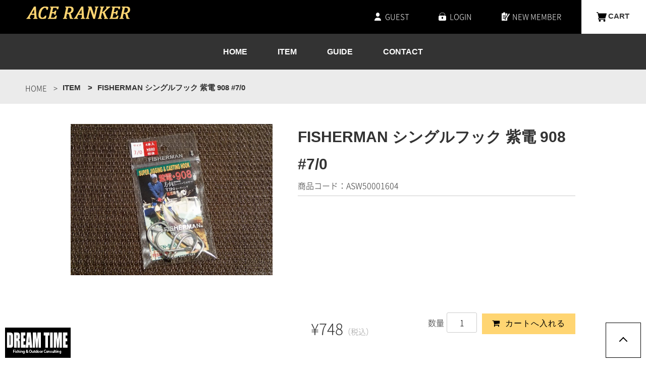

--- FILE ---
content_type: text/html; charset=UTF-8
request_url: https://ace-ranker.jp/item/1074
body_size: 37220
content:
<!DOCTYPE html>
<html lang="ja">
<head>
	<meta charset="UTF-8" />
	<meta name="viewport" content="width=device-width, user-scalable=no">
	<meta name="format-detection" content="telephone=no"/>
	<meta name='robots' content='index, follow, max-image-preview:large, max-snippet:-1, max-video-preview:-1' />
	<style>img:is([sizes="auto" i], [sizes^="auto," i]) { contain-intrinsic-size: 3000px 1500px }</style>
	
	<!-- This site is optimized with the Yoast SEO plugin v24.3 - https://yoast.com/wordpress/plugins/seo/ -->
	<title>FISHERMAN シングルフック 紫電 908 #7/0 | エースランカー｜フィッシング＆アウトドア　プロショップ｜ACE RANKER</title>
	<meta name="description" content="ソルトウォーター、フレッシュウォーター、アウトドアのタックル、ツール、ウェア、バッグ、ジュエリーを実用性、ファッション性重視したアイテムを厳選してご提供致します。是非ショップをご覧下さい。" />
	<link rel="canonical" href="https://ace-ranker.jp/item/1074" />
	<meta property="og:locale" content="ja_JP" />
	<meta property="og:type" content="article" />
	<meta property="og:title" content="FISHERMAN シングルフック 紫電 908 #7/0 | エースランカー｜フィッシング＆アウトドア　プロショップ｜ACE RANKER" />
	<meta property="og:description" content="ソルトウォーター、フレッシュウォーター、アウトドアのタックル、ツール、ウェア、バッグ、ジュエリーを実用性、ファッション性重視したアイテムを厳選してご提供致します。是非ショップをご覧下さい。" />
	<meta property="og:url" content="https://ace-ranker.jp/item/1074" />
	<meta property="og:site_name" content="エースランカー｜フィッシング＆アウトドア　プロショップ｜ACE RANKER" />
	<meta property="article:published_time" content="2020-11-17T07:42:31+00:00" />
	<meta property="article:modified_time" content="2020-12-05T08:35:23+00:00" />
	<meta name="author" content="編集者" />
	<meta name="twitter:card" content="summary_large_image" />
	<meta name="twitter:label1" content="執筆者" />
	<meta name="twitter:data1" content="編集者" />
	<script type="application/ld+json" class="yoast-schema-graph">{"@context":"https://schema.org","@graph":[{"@type":"WebPage","@id":"https://ace-ranker.jp/item/1074","url":"https://ace-ranker.jp/item/1074","name":"FISHERMAN シングルフック 紫電 908 #7/0 | エースランカー｜フィッシング＆アウトドア　プロショップ｜ACE RANKER","isPartOf":{"@id":"https://ace-ranker.jp/#website"},"datePublished":"2020-11-17T07:42:31+00:00","dateModified":"2020-12-05T08:35:23+00:00","author":{"@id":"https://ace-ranker.jp/#/schema/person/87deefb9b51d30fc26378755e33d98ab"},"description":"ソルトウォーター、フレッシュウォーター、アウトドアのタックル、ツール、ウェア、バッグ、ジュエリーを実用性、ファッション性重視したアイテムを厳選してご提供致します。是非ショップをご覧下さい。","breadcrumb":{"@id":"https://ace-ranker.jp/item/1074#breadcrumb"},"inLanguage":"ja","potentialAction":[{"@type":"ReadAction","target":["https://ace-ranker.jp/item/1074"]}]},{"@type":"BreadcrumbList","@id":"https://ace-ranker.jp/item/1074#breadcrumb","itemListElement":[{"@type":"ListItem","position":1,"name":"Home","item":"https://ace-ranker.jp/"},{"@type":"ListItem","position":2,"name":"FISHERMAN シングルフック 紫電 908 #7/0"}]},{"@type":"WebSite","@id":"https://ace-ranker.jp/#website","url":"https://ace-ranker.jp/","name":"エースランカー｜フィッシング＆アウトドア　プロショップ｜ACE RANKER","description":"","potentialAction":[{"@type":"SearchAction","target":{"@type":"EntryPoint","urlTemplate":"https://ace-ranker.jp/?s={search_term_string}"},"query-input":{"@type":"PropertyValueSpecification","valueRequired":true,"valueName":"search_term_string"}}],"inLanguage":"ja"},{"@type":"Person","@id":"https://ace-ranker.jp/#/schema/person/87deefb9b51d30fc26378755e33d98ab","name":"編集者"}]}</script>
	<!-- / Yoast SEO plugin. -->


<link rel='dns-prefetch' href='//ajax.googleapis.com' />
<link rel='dns-prefetch' href='//yubinbango.github.io' />
<script type="text/javascript">
/* <![CDATA[ */
window._wpemojiSettings = {"baseUrl":"https:\/\/s.w.org\/images\/core\/emoji\/15.0.3\/72x72\/","ext":".png","svgUrl":"https:\/\/s.w.org\/images\/core\/emoji\/15.0.3\/svg\/","svgExt":".svg","source":{"concatemoji":"https:\/\/ace-ranker.jp\/cms\/wp-includes\/js\/wp-emoji-release.min.js"}};
/*! This file is auto-generated */
!function(i,n){var o,s,e;function c(e){try{var t={supportTests:e,timestamp:(new Date).valueOf()};sessionStorage.setItem(o,JSON.stringify(t))}catch(e){}}function p(e,t,n){e.clearRect(0,0,e.canvas.width,e.canvas.height),e.fillText(t,0,0);var t=new Uint32Array(e.getImageData(0,0,e.canvas.width,e.canvas.height).data),r=(e.clearRect(0,0,e.canvas.width,e.canvas.height),e.fillText(n,0,0),new Uint32Array(e.getImageData(0,0,e.canvas.width,e.canvas.height).data));return t.every(function(e,t){return e===r[t]})}function u(e,t,n){switch(t){case"flag":return n(e,"\ud83c\udff3\ufe0f\u200d\u26a7\ufe0f","\ud83c\udff3\ufe0f\u200b\u26a7\ufe0f")?!1:!n(e,"\ud83c\uddfa\ud83c\uddf3","\ud83c\uddfa\u200b\ud83c\uddf3")&&!n(e,"\ud83c\udff4\udb40\udc67\udb40\udc62\udb40\udc65\udb40\udc6e\udb40\udc67\udb40\udc7f","\ud83c\udff4\u200b\udb40\udc67\u200b\udb40\udc62\u200b\udb40\udc65\u200b\udb40\udc6e\u200b\udb40\udc67\u200b\udb40\udc7f");case"emoji":return!n(e,"\ud83d\udc26\u200d\u2b1b","\ud83d\udc26\u200b\u2b1b")}return!1}function f(e,t,n){var r="undefined"!=typeof WorkerGlobalScope&&self instanceof WorkerGlobalScope?new OffscreenCanvas(300,150):i.createElement("canvas"),a=r.getContext("2d",{willReadFrequently:!0}),o=(a.textBaseline="top",a.font="600 32px Arial",{});return e.forEach(function(e){o[e]=t(a,e,n)}),o}function t(e){var t=i.createElement("script");t.src=e,t.defer=!0,i.head.appendChild(t)}"undefined"!=typeof Promise&&(o="wpEmojiSettingsSupports",s=["flag","emoji"],n.supports={everything:!0,everythingExceptFlag:!0},e=new Promise(function(e){i.addEventListener("DOMContentLoaded",e,{once:!0})}),new Promise(function(t){var n=function(){try{var e=JSON.parse(sessionStorage.getItem(o));if("object"==typeof e&&"number"==typeof e.timestamp&&(new Date).valueOf()<e.timestamp+604800&&"object"==typeof e.supportTests)return e.supportTests}catch(e){}return null}();if(!n){if("undefined"!=typeof Worker&&"undefined"!=typeof OffscreenCanvas&&"undefined"!=typeof URL&&URL.createObjectURL&&"undefined"!=typeof Blob)try{var e="postMessage("+f.toString()+"("+[JSON.stringify(s),u.toString(),p.toString()].join(",")+"));",r=new Blob([e],{type:"text/javascript"}),a=new Worker(URL.createObjectURL(r),{name:"wpTestEmojiSupports"});return void(a.onmessage=function(e){c(n=e.data),a.terminate(),t(n)})}catch(e){}c(n=f(s,u,p))}t(n)}).then(function(e){for(var t in e)n.supports[t]=e[t],n.supports.everything=n.supports.everything&&n.supports[t],"flag"!==t&&(n.supports.everythingExceptFlag=n.supports.everythingExceptFlag&&n.supports[t]);n.supports.everythingExceptFlag=n.supports.everythingExceptFlag&&!n.supports.flag,n.DOMReady=!1,n.readyCallback=function(){n.DOMReady=!0}}).then(function(){return e}).then(function(){var e;n.supports.everything||(n.readyCallback(),(e=n.source||{}).concatemoji?t(e.concatemoji):e.wpemoji&&e.twemoji&&(t(e.twemoji),t(e.wpemoji)))}))}((window,document),window._wpemojiSettings);
/* ]]> */
</script>
<style id='wp-emoji-styles-inline-css' type='text/css'>

	img.wp-smiley, img.emoji {
		display: inline !important;
		border: none !important;
		box-shadow: none !important;
		height: 1em !important;
		width: 1em !important;
		margin: 0 0.07em !important;
		vertical-align: -0.1em !important;
		background: none !important;
		padding: 0 !important;
	}
</style>
<link rel='stylesheet' id='wp-block-library-css' href='https://ace-ranker.jp/cms/wp-includes/css/dist/block-library/style.min.css' type='text/css' media='all' />
<style id='classic-theme-styles-inline-css' type='text/css'>
/*! This file is auto-generated */
.wp-block-button__link{color:#fff;background-color:#32373c;border-radius:9999px;box-shadow:none;text-decoration:none;padding:calc(.667em + 2px) calc(1.333em + 2px);font-size:1.125em}.wp-block-file__button{background:#32373c;color:#fff;text-decoration:none}
</style>
<style id='global-styles-inline-css' type='text/css'>
:root{--wp--preset--aspect-ratio--square: 1;--wp--preset--aspect-ratio--4-3: 4/3;--wp--preset--aspect-ratio--3-4: 3/4;--wp--preset--aspect-ratio--3-2: 3/2;--wp--preset--aspect-ratio--2-3: 2/3;--wp--preset--aspect-ratio--16-9: 16/9;--wp--preset--aspect-ratio--9-16: 9/16;--wp--preset--color--black: #000000;--wp--preset--color--cyan-bluish-gray: #abb8c3;--wp--preset--color--white: #ffffff;--wp--preset--color--pale-pink: #f78da7;--wp--preset--color--vivid-red: #cf2e2e;--wp--preset--color--luminous-vivid-orange: #ff6900;--wp--preset--color--luminous-vivid-amber: #fcb900;--wp--preset--color--light-green-cyan: #7bdcb5;--wp--preset--color--vivid-green-cyan: #00d084;--wp--preset--color--pale-cyan-blue: #8ed1fc;--wp--preset--color--vivid-cyan-blue: #0693e3;--wp--preset--color--vivid-purple: #9b51e0;--wp--preset--gradient--vivid-cyan-blue-to-vivid-purple: linear-gradient(135deg,rgba(6,147,227,1) 0%,rgb(155,81,224) 100%);--wp--preset--gradient--light-green-cyan-to-vivid-green-cyan: linear-gradient(135deg,rgb(122,220,180) 0%,rgb(0,208,130) 100%);--wp--preset--gradient--luminous-vivid-amber-to-luminous-vivid-orange: linear-gradient(135deg,rgba(252,185,0,1) 0%,rgba(255,105,0,1) 100%);--wp--preset--gradient--luminous-vivid-orange-to-vivid-red: linear-gradient(135deg,rgba(255,105,0,1) 0%,rgb(207,46,46) 100%);--wp--preset--gradient--very-light-gray-to-cyan-bluish-gray: linear-gradient(135deg,rgb(238,238,238) 0%,rgb(169,184,195) 100%);--wp--preset--gradient--cool-to-warm-spectrum: linear-gradient(135deg,rgb(74,234,220) 0%,rgb(151,120,209) 20%,rgb(207,42,186) 40%,rgb(238,44,130) 60%,rgb(251,105,98) 80%,rgb(254,248,76) 100%);--wp--preset--gradient--blush-light-purple: linear-gradient(135deg,rgb(255,206,236) 0%,rgb(152,150,240) 100%);--wp--preset--gradient--blush-bordeaux: linear-gradient(135deg,rgb(254,205,165) 0%,rgb(254,45,45) 50%,rgb(107,0,62) 100%);--wp--preset--gradient--luminous-dusk: linear-gradient(135deg,rgb(255,203,112) 0%,rgb(199,81,192) 50%,rgb(65,88,208) 100%);--wp--preset--gradient--pale-ocean: linear-gradient(135deg,rgb(255,245,203) 0%,rgb(182,227,212) 50%,rgb(51,167,181) 100%);--wp--preset--gradient--electric-grass: linear-gradient(135deg,rgb(202,248,128) 0%,rgb(113,206,126) 100%);--wp--preset--gradient--midnight: linear-gradient(135deg,rgb(2,3,129) 0%,rgb(40,116,252) 100%);--wp--preset--font-size--small: 13px;--wp--preset--font-size--medium: 20px;--wp--preset--font-size--large: 36px;--wp--preset--font-size--x-large: 42px;--wp--preset--spacing--20: 0.44rem;--wp--preset--spacing--30: 0.67rem;--wp--preset--spacing--40: 1rem;--wp--preset--spacing--50: 1.5rem;--wp--preset--spacing--60: 2.25rem;--wp--preset--spacing--70: 3.38rem;--wp--preset--spacing--80: 5.06rem;--wp--preset--shadow--natural: 6px 6px 9px rgba(0, 0, 0, 0.2);--wp--preset--shadow--deep: 12px 12px 50px rgba(0, 0, 0, 0.4);--wp--preset--shadow--sharp: 6px 6px 0px rgba(0, 0, 0, 0.2);--wp--preset--shadow--outlined: 6px 6px 0px -3px rgba(255, 255, 255, 1), 6px 6px rgba(0, 0, 0, 1);--wp--preset--shadow--crisp: 6px 6px 0px rgba(0, 0, 0, 1);}:where(.is-layout-flex){gap: 0.5em;}:where(.is-layout-grid){gap: 0.5em;}body .is-layout-flex{display: flex;}.is-layout-flex{flex-wrap: wrap;align-items: center;}.is-layout-flex > :is(*, div){margin: 0;}body .is-layout-grid{display: grid;}.is-layout-grid > :is(*, div){margin: 0;}:where(.wp-block-columns.is-layout-flex){gap: 2em;}:where(.wp-block-columns.is-layout-grid){gap: 2em;}:where(.wp-block-post-template.is-layout-flex){gap: 1.25em;}:where(.wp-block-post-template.is-layout-grid){gap: 1.25em;}.has-black-color{color: var(--wp--preset--color--black) !important;}.has-cyan-bluish-gray-color{color: var(--wp--preset--color--cyan-bluish-gray) !important;}.has-white-color{color: var(--wp--preset--color--white) !important;}.has-pale-pink-color{color: var(--wp--preset--color--pale-pink) !important;}.has-vivid-red-color{color: var(--wp--preset--color--vivid-red) !important;}.has-luminous-vivid-orange-color{color: var(--wp--preset--color--luminous-vivid-orange) !important;}.has-luminous-vivid-amber-color{color: var(--wp--preset--color--luminous-vivid-amber) !important;}.has-light-green-cyan-color{color: var(--wp--preset--color--light-green-cyan) !important;}.has-vivid-green-cyan-color{color: var(--wp--preset--color--vivid-green-cyan) !important;}.has-pale-cyan-blue-color{color: var(--wp--preset--color--pale-cyan-blue) !important;}.has-vivid-cyan-blue-color{color: var(--wp--preset--color--vivid-cyan-blue) !important;}.has-vivid-purple-color{color: var(--wp--preset--color--vivid-purple) !important;}.has-black-background-color{background-color: var(--wp--preset--color--black) !important;}.has-cyan-bluish-gray-background-color{background-color: var(--wp--preset--color--cyan-bluish-gray) !important;}.has-white-background-color{background-color: var(--wp--preset--color--white) !important;}.has-pale-pink-background-color{background-color: var(--wp--preset--color--pale-pink) !important;}.has-vivid-red-background-color{background-color: var(--wp--preset--color--vivid-red) !important;}.has-luminous-vivid-orange-background-color{background-color: var(--wp--preset--color--luminous-vivid-orange) !important;}.has-luminous-vivid-amber-background-color{background-color: var(--wp--preset--color--luminous-vivid-amber) !important;}.has-light-green-cyan-background-color{background-color: var(--wp--preset--color--light-green-cyan) !important;}.has-vivid-green-cyan-background-color{background-color: var(--wp--preset--color--vivid-green-cyan) !important;}.has-pale-cyan-blue-background-color{background-color: var(--wp--preset--color--pale-cyan-blue) !important;}.has-vivid-cyan-blue-background-color{background-color: var(--wp--preset--color--vivid-cyan-blue) !important;}.has-vivid-purple-background-color{background-color: var(--wp--preset--color--vivid-purple) !important;}.has-black-border-color{border-color: var(--wp--preset--color--black) !important;}.has-cyan-bluish-gray-border-color{border-color: var(--wp--preset--color--cyan-bluish-gray) !important;}.has-white-border-color{border-color: var(--wp--preset--color--white) !important;}.has-pale-pink-border-color{border-color: var(--wp--preset--color--pale-pink) !important;}.has-vivid-red-border-color{border-color: var(--wp--preset--color--vivid-red) !important;}.has-luminous-vivid-orange-border-color{border-color: var(--wp--preset--color--luminous-vivid-orange) !important;}.has-luminous-vivid-amber-border-color{border-color: var(--wp--preset--color--luminous-vivid-amber) !important;}.has-light-green-cyan-border-color{border-color: var(--wp--preset--color--light-green-cyan) !important;}.has-vivid-green-cyan-border-color{border-color: var(--wp--preset--color--vivid-green-cyan) !important;}.has-pale-cyan-blue-border-color{border-color: var(--wp--preset--color--pale-cyan-blue) !important;}.has-vivid-cyan-blue-border-color{border-color: var(--wp--preset--color--vivid-cyan-blue) !important;}.has-vivid-purple-border-color{border-color: var(--wp--preset--color--vivid-purple) !important;}.has-vivid-cyan-blue-to-vivid-purple-gradient-background{background: var(--wp--preset--gradient--vivid-cyan-blue-to-vivid-purple) !important;}.has-light-green-cyan-to-vivid-green-cyan-gradient-background{background: var(--wp--preset--gradient--light-green-cyan-to-vivid-green-cyan) !important;}.has-luminous-vivid-amber-to-luminous-vivid-orange-gradient-background{background: var(--wp--preset--gradient--luminous-vivid-amber-to-luminous-vivid-orange) !important;}.has-luminous-vivid-orange-to-vivid-red-gradient-background{background: var(--wp--preset--gradient--luminous-vivid-orange-to-vivid-red) !important;}.has-very-light-gray-to-cyan-bluish-gray-gradient-background{background: var(--wp--preset--gradient--very-light-gray-to-cyan-bluish-gray) !important;}.has-cool-to-warm-spectrum-gradient-background{background: var(--wp--preset--gradient--cool-to-warm-spectrum) !important;}.has-blush-light-purple-gradient-background{background: var(--wp--preset--gradient--blush-light-purple) !important;}.has-blush-bordeaux-gradient-background{background: var(--wp--preset--gradient--blush-bordeaux) !important;}.has-luminous-dusk-gradient-background{background: var(--wp--preset--gradient--luminous-dusk) !important;}.has-pale-ocean-gradient-background{background: var(--wp--preset--gradient--pale-ocean) !important;}.has-electric-grass-gradient-background{background: var(--wp--preset--gradient--electric-grass) !important;}.has-midnight-gradient-background{background: var(--wp--preset--gradient--midnight) !important;}.has-small-font-size{font-size: var(--wp--preset--font-size--small) !important;}.has-medium-font-size{font-size: var(--wp--preset--font-size--medium) !important;}.has-large-font-size{font-size: var(--wp--preset--font-size--large) !important;}.has-x-large-font-size{font-size: var(--wp--preset--font-size--x-large) !important;}
:where(.wp-block-post-template.is-layout-flex){gap: 1.25em;}:where(.wp-block-post-template.is-layout-grid){gap: 1.25em;}
:where(.wp-block-columns.is-layout-flex){gap: 2em;}:where(.wp-block-columns.is-layout-grid){gap: 2em;}
:root :where(.wp-block-pullquote){font-size: 1.5em;line-height: 1.6;}
</style>
<link rel='stylesheet' id='parent-style-css' href='https://ace-ranker.jp/cms/wp-content/themes/welcart_basic/style.css' type='text/css' media='all' />
<link rel='stylesheet' id='usces_default_css-css' href='https://ace-ranker.jp/cms/wp-content/plugins/usc-e-shop/css/usces_default.css' type='text/css' media='all' />
<link rel='stylesheet' id='parent-cart-css' href='https://ace-ranker.jp/cms/wp-content/themes/welcart_basic/usces_cart.css' type='text/css' media='all' />
<link rel='stylesheet' id='wc-basic-style-css' href='https://ace-ranker.jp/cms/wp-content/themes/ver.1/style.css' type='text/css' media='all' />
<link rel='stylesheet' id='font-awesome-css' href='https://ace-ranker.jp/cms/wp-content/themes/welcart_basic/font-awesome/font-awesome.min.css' type='text/css' media='all' />
<link rel='stylesheet' id='luminous-basic-css-css' href='https://ace-ranker.jp/cms/wp-content/themes/welcart_basic/css/luminous-basic.css' type='text/css' media='all' />
<link rel='stylesheet' id='dashicons-css' href='https://ace-ranker.jp/cms/wp-includes/css/dashicons.min.css' type='text/css' media='all' />
<link rel='stylesheet' id='theme_cart_css-css' href='https://ace-ranker.jp/cms/wp-content/themes/ver.1/usces_cart.css' type='text/css' media='all' />
<script type="text/javascript" src="//ajax.googleapis.com/ajax/libs/jquery/2.1.4/jquery.min.js" id="jquery-js"></script>
<script type="text/javascript" src="https://ace-ranker.jp/cms/wp-content/themes/welcart_basic/js/front-customized.js" id="wc-basic-js-js"></script>
<link rel="https://api.w.org/" href="https://ace-ranker.jp/wp-json/" /><link rel="alternate" title="JSON" type="application/json" href="https://ace-ranker.jp/wp-json/wp/v2/posts/1074" /><link rel="alternate" title="oEmbed (JSON)" type="application/json+oembed" href="https://ace-ranker.jp/wp-json/oembed/1.0/embed?url=https%3A%2F%2Face-ranker.jp%2Fitem%2F1074" />
<link rel="alternate" title="oEmbed (XML)" type="text/xml+oembed" href="https://ace-ranker.jp/wp-json/oembed/1.0/embed?url=https%3A%2F%2Face-ranker.jp%2Fitem%2F1074&#038;format=xml" />
<link rel="shortcut icon" href="https://ace-ranker.jp/cms/wp-content/themes/ver.1/_customize/_images/_common/favicon.ico">
<link rel="shortcut icon" href="https://ace-ranker.jp/cms/wp-content/themes/ver.1/_customize/_images/_common/favicon.png">
<link rel='stylesheet' href='https://ace-ranker.jp/cms/wp-content/themes/ver.1/_customize/_css/_common/reset.css'>
<link rel='stylesheet' href='https://ace-ranker.jp/cms/wp-content/themes/ver.1/_customize/_css/_common/common.css'>
<link rel='stylesheet' href='https://ace-ranker.jp/cms/wp-content/themes/ver.1/_customize/_css/_common/_layout.css'>
<link rel='stylesheet' href='https://ace-ranker.jp/cms/wp-content/themes/ver.1/_customize/_css/page/item.css'>
</head>

<body class="post-template-default single single-post postid-1074 single-format-standard layout-lower" id="layout-lower">


<div id="wrapper">

<header id="header">
  <div class="contents">
    <div class="body layout-flex">
    <div class="header">
									<ul class="member">
													<li>GUEST</li>
							<li><a href="https://ace-ranker.jp/usces-member?usces_page=login" class="usces_login_a">LOGIN</a></li>
							<li><a href="https://ace-ranker.jp/usces-member?usces_page=newmember">NEW MEMBER</a></li>
						                        <li><a href="https://ace-ranker.jp/usces-cart">CART<!--<span class="total-quant"></span>--></a></li>
					</ul>
				    </div>
    </div>
            <div class="logo flex">
						<div>
            <a href="https://ace-ranker.jp/">
            <img src="https://ace-ranker.jp/cms/wp-content/themes/ver.1/_customize/_images/_common/logo.png" alt="エースランカー｜フィッシング＆アウトドア　プロショップ｜ACE RANKER">
            </a></div>
            <p class="text">エースランカー｜フィッシング＆アウトドア　プロショップ｜ACE RANKER</p>
        </div>
        </div>

  
<!--current付与-->
<script>
jQuery(function($) {
  var url    = location.href;
  var target = $( '#sp-nav li' );
  
  target.each(function() {
  var href = $( 'a', this ).attr( 'href' );
  if( url == href ) $( this ).addClass( 'current' );
  });
});
</script>
      <nav id="sp-nav" class="nav">
      <ul class="dropdown">
        <li><a href="https://ace-ranker.jp/">HOME</a></li>
        <li><a href="https://ace-ranker.jp/item">ITEM</a></li>
        <li><a href="https://ace-ranker.jp/guide">GUIDE</a></li>
        <li><a href="https://ace-ranker.jp/contact">CONTACT</a></li>
        <li sp><a href="https://ace-ranker.jp/company">ABOUT US</a></li>
        <li sp><a href="https://ace-ranker.jp/law">LAW</a></li>
        <li sp><a href="https://ace-ranker.jp/privacy">PRIVACY POLICY</a></li>
      </ul>

									<ul class="sp-member">
													<li>GUEST</li>
							<li><a href="https://ace-ranker.jp/usces-member?usces_page=login" class="usces_login_a">LOGIN</a></li>
							<li><a href="https://ace-ranker.jp/usces-member?usces_page=newmember">NEW MEMBER</a></li>
						                        <li><a href="https://ace-ranker.jp/usces-cart">CART<!--<span class="total-quant"></span>--></a></li>
					</ul>
				
    </nav>
     <button class="icon-menu-trigger" sp-nav><span></span></button>
</header>

<main id="main" role="main">
   <!-- ▽ メイン コンテンツ ******************************************************************************** --> 

<nav id="breadcrumb">
  <div class="body">
    <ol itemscope itemtype="http://schema.org/BreadcrumbList">
      <li itemprop="itemListElement" itemscope itemtype="http://schema.org/ListItem">
        <a href="https://ace-ranker.jp/" itemprop="item">
          <span itemprop="name">HOME</span>
        </a>
        <meta itemprop="position" content="1" />  
      </li>
      <li itemprop="itemListElement" itemscope itemtype="http://schema.org/ListItem">
        <a href="https://ace-ranker.jp/item" itemprop="item">
          <span itemprop="name">ITEM</span>
        </a>
        <meta itemprop="position" content="2" />  
      </li>
      <li itemprop="itemListElement" itemscope itemtype="http://schema.org/ListItem">
          <span itemprop="name">FISHERMAN シングルフック 紫電 908 #7/0</span>
        <meta itemprop="position" content="3" />  
      </li>
    </ol>
  </div>
</nav>
  
<div class="layout-body">
<div class="body">

	
		<article class="post-1074 post type-post status-publish format-standard category-item category-salt_hook" id="post-1074">

			<div class="storycontent">

									
				<div id="itempage">

					<div id="img-box">

						<div class="itemimg">
							<a href="https://ace-ranker.jp/cms/wp-content/uploads/2020/11/ASW50001604-scaled.jpg" ><img width="335" height="251" src="https://ace-ranker.jp/cms/wp-content/uploads/2020/11/ASW50001604-scaled.jpg" class="attachment-335x335 size-335x335" alt="ASW50001604" decoding="async" fetchpriority="high" srcset="https://ace-ranker.jp/cms/wp-content/uploads/2020/11/ASW50001604-scaled.jpg 2560w, https://ace-ranker.jp/cms/wp-content/uploads/2020/11/ASW50001604-300x225.jpg 300w, https://ace-ranker.jp/cms/wp-content/uploads/2020/11/ASW50001604-1024x768.jpg 1024w, https://ace-ranker.jp/cms/wp-content/uploads/2020/11/ASW50001604-768x576.jpg 768w, https://ace-ranker.jp/cms/wp-content/uploads/2020/11/ASW50001604-1536x1152.jpg 1536w, https://ace-ranker.jp/cms/wp-content/uploads/2020/11/ASW50001604-2048x1536.jpg 2048w, https://ace-ranker.jp/cms/wp-content/uploads/2020/11/ASW50001604-200x150.jpg 200w" sizes="(max-width: 335px) 100vw, 335px" /></a>
						</div>

						
					</div><!-- #img-box -->

					<div class="detail-box">
						<h1 class="item-name">FISHERMAN シングルフック 紫電 908 #7/0</h1>
						<div class="itemcode">商品コード：ASW50001604</div>
												<div class="item-description">
                        
                                                                        
                        						</div>

											</div><!-- .detail-box -->

					<div class="item-info">

						
						<form action="https://ace-ranker.jp/usces-cart" method="post">

													<div class="skuform">
																<!--<div class="skuname">FISHERMAN シングルフック 紫電 908 #7/0</div>-->
								
								
								
								<div class="field field-1">
									<!--<div class="zaikostatus">在庫状態 : 在庫有り</div>-->

									
									<div class="field_price">
																			¥748<em class="tax">（税込）</em>									</div>
								</div>


                                <div class="field field-2">
																<div class="c-box">
									<span class="quantity">数量<input name="quant[1074][ASW50001604]" type="text" id="quant[1074][ASW50001604]" class="skuquantity" value="1" onKeyDown="if (event.keyCode == 13) {return false;}" /></span>
									<span class="cart-button"><input name="zaikonum[1074][ASW50001604]" type="hidden" id="zaikonum[1074][ASW50001604]" value="1" />
<input name="zaiko[1074][ASW50001604]" type="hidden" id="zaiko[1074][ASW50001604]" value="0" />
<input name="gptekiyo[1074][ASW50001604]" type="hidden" id="gptekiyo[1074][ASW50001604]" value="0" />
<input name="skuPrice[1074][ASW50001604]" type="hidden" id="skuPrice[1074][ASW50001604]" value="748" />
<input name="inCart[1074][ASW50001604]" type="submit" id="inCart[1074][ASW50001604]" class="skubutton" value="&#xf07a;&nbsp;&nbsp;カートへ入れる" onclick="return uscesCart.intoCart( '1074','ASW50001604' )" /><input name="usces_referer" type="hidden" value="/item/1074" />
</span>
								</div>
																<div class="error_message"></div>
                                </div>

							</div><!-- .skuform -->
						
													</form>
						
					</div><!-- .item-info -->

					
				</div><!-- #itemspage -->
			</div><!-- .storycontent -->

		</article>
        
	
</div>
</div><!--/layout-body -->


		<section id="contact" class="section contact">
		<!-- **************************************************************************************************** [section] --> 
        <div class="body">
		<div class="header column">
        <h2 class="title">CONTACT</h2>
        </div>
        <div class="linkbtn column">
        <a class="btn-2" href="https://ace-ranker.jp/contact">MAIL FORM</a></div>
        </div>
		<!-- **************************************************************************************************** [section] --> 
		
		</section>

<!-- △ メイン コンテンツ ******************************************************************************** --> 
</main>


<footer id="footer">
  <div class="footer">
  <div class="body">
  
<div class="actab">
<input id="tab" type="checkbox" name="tabs">
<label for="tab">SITE MAP</label>
<div class="actab-content">

    <nav class="nav">
      <ul class="item">
        <li><a href="https://ace-ranker.jp">HOME</a></li>
        <li><a href="https://ace-ranker.jp/item">ITEM</a></li>
        <li><a href="https://ace-ranker.jp/guide">GUIDE</a></li>
        <li><a href="https://ace-ranker.jp/usces-cart">CART</a></li>
        <li><a href="https://ace-ranker.jp/company">ABOUT US</a></li>
        <li><a href="https://ace-ranker.jp/contact">CONTACT</a></li>
        <li><a href="https://ace-ranker.jp/law">LAW</a></li>
        <li><a href="https://ace-ranker.jp/privacy">PRIVACY POLICY</a></li>
      </ul>
    </nav>
</div>
</div>
  
  </div>
  </div>

  <div class="logo-area column">
    <div class="logo-1"><a href="https://ace-ranker.jp"><img src="https://ace-ranker.jp/cms/wp-content/themes/ver.1/_customize/_images/_common/logo-01.png" alt=""></a></div>
    <div class="logo-2"><a href="https://dream-time.jp/" target="_blank"><img src="https://ace-ranker.jp/cms/wp-content/themes/ver.1/_customize/_images/_common/logo-02.png" alt=""></a></div>
    </div>
    <div class="link"><a href="https://ace-ranker.jp/law">特定商取引法に関する表示<br sp> および<br sp> 古物営業法の規定に基づく表示</a></div>
	<p class="copyright">COPYRIGHT © ACE RANKER. ALL RIGHT RESERVED.</p>
  <div id="pagetop"><a href="#"></a></div>
</footer>

</div><!--/wrapper-->

		<script type='text/javascript'>
		uscesL10n = {
			
			'ajaxurl': "https://ace-ranker.jp/cms/wp-admin/admin-ajax.php",
			'loaderurl': "https://ace-ranker.jp/cms/wp-content/plugins/usc-e-shop/images/loading.gif",
			'post_id': "1074",
			'cart_number': "6",
			'is_cart_row': false,
			'opt_esse': new Array(  ),
			'opt_means': new Array(  ),
			'mes_opts': new Array(  ),
			'key_opts': new Array(  ),
			'previous_url': "https://ace-ranker.jp",
			'itemRestriction': "",
			'itemOrderAcceptable': "0",
			'uscespage': "",
			'uscesid': "MDdhMzZmNmJkOTMyMjNlNTBjODFlMTVlNGZmNzgxMDhkM2I0NmMyOTBkMmE0NTk5X2FjdGluZ18wX0E%3D",
			'wc_nonce': "c9db96477b"
		}
	</script>
	<script type='text/javascript' src='https://ace-ranker.jp/cms/wp-content/plugins/usc-e-shop/js/usces_cart.js'></script>
				<script type='text/javascript'>
	(function($) {
	uscesCart = {
		intoCart : function (post_id, sku) {
			var zaikonum = $("[id='zaikonum["+post_id+"]["+sku+"]']").val();
			var zaiko = $("[id='zaiko["+post_id+"]["+sku+"]']").val();
			if( ( uscesL10n.itemOrderAcceptable != '1' && zaiko != '0' && zaiko != '1' ) || ( uscesL10n.itemOrderAcceptable != '1' && parseInt(zaikonum) == 0 ) ){
				alert('只今在庫切れです。');
				return false;
			}

			var mes = '';
			if( $("[id='quant["+post_id+"]["+sku+"]']").length ){
				var quant = $("[id='quant["+post_id+"]["+sku+"]']").val();
				if( quant == '0' || quant == '' || !(uscesCart.isNum(quant))){
					mes += "数量を正しく入力してください。\n";
				}
				var checknum = '';
				var checkmode = '';
				if( parseInt(uscesL10n.itemRestriction) <= parseInt(zaikonum) && uscesL10n.itemRestriction != '' && uscesL10n.itemRestriction != '0' && zaikonum != '' ) {
					checknum = uscesL10n.itemRestriction;
					checkmode ='rest';
				} else if( uscesL10n.itemOrderAcceptable != '1' && parseInt(uscesL10n.itemRestriction) > parseInt(zaikonum) && uscesL10n.itemRestriction != '' && uscesL10n.itemRestriction != '0' && zaikonum != '' ) {
					checknum = zaikonum;
					checkmode ='zaiko';
				} else if( uscesL10n.itemOrderAcceptable != '1' && (uscesL10n.itemRestriction == '' || uscesL10n.itemRestriction == '0') && zaikonum != '' ) {
					checknum = zaikonum;
					checkmode ='zaiko';
				} else if( uscesL10n.itemRestriction != '' && uscesL10n.itemRestriction != '0' && ( zaikonum == '' || zaikonum == '0' || parseInt(uscesL10n.itemRestriction) > parseInt(zaikonum) ) ) {
					checknum = uscesL10n.itemRestriction;
					checkmode ='rest';
				}

				if( parseInt(quant) > parseInt(checknum) && checknum != '' ){
					if(checkmode == 'rest'){
						mes += 'この商品は一度に'+checknum+'までの数量制限があります。'+"\n";
					}else{
						mes += 'この商品の在庫は残り'+checknum+'です。'+"\n";
					}
				}
			}
			for(i=0; i<uscesL10n.key_opts.length; i++){
				if( uscesL10n.opt_esse[i] == '1' ){
					var skuob = $("[id='itemOption["+post_id+"]["+sku+"]["+uscesL10n.key_opts[i]+"]']");
					var itemOption = "itemOption["+post_id+"]["+sku+"]["+uscesL10n.key_opts[i]+"]";
					var opt_obj_radio = $(":radio[name*='"+itemOption+"']");
					var opt_obj_checkbox = $(":checkbox[name*='"+itemOption+"']:checked");

					if( uscesL10n.opt_means[i] == '3' ){

						if( !opt_obj_radio.is(':checked') ){
							mes += uscesL10n.mes_opts[i]+"\n";
						}

					}else if( uscesL10n.opt_means[i] == '4' ){

						if( !opt_obj_checkbox.length ){
							mes += uscesL10n.mes_opts[i]+"\n";
						}

					}else{

						if( skuob.length ){
							if( uscesL10n.opt_means[i] == 0 && skuob.val() == '#NONE#' ){
								mes += uscesL10n.mes_opts[i]+"\n";
							}else if( uscesL10n.opt_means[i] == 1 && ( skuob.val() == '' || skuob.val() == '#NONE#' ) ){
								mes += uscesL10n.mes_opts[i]+"\n";
							}else if( uscesL10n.opt_means[i] >= 2 && skuob.val() == '' ){
								mes += uscesL10n.mes_opts[i]+"\n";
							}
						}
					}
				}
			}

						
			if( mes != '' ){
				alert( mes );
				return false;
			}else{
				return true;
			}
		},

		isNum : function (num) {
			if (num.match(/[^0-9]/g)) {
				return false;
			}
			return true;
		}
	};
	})(jQuery);
	</script>
			<!-- Welcart version : v2.11.27.2601211 -->
<!-- Type Basic : v1.8.6 -->
<script type="text/javascript" src="//yubinbango.github.io/yubinbango/yubinbango.js" id="yubinbango-js"></script>
<script type="text/javascript" src="https://ace-ranker.jp/cms/wp-content/themes/welcart_basic/js/luminous.min.js" id="luminous-js"></script>
<script type="text/javascript" src="https://ace-ranker.jp/cms/wp-content/themes/welcart_basic/js/wb-luminous.js" id="wc-basic_luminous-js"></script>
<script>
jQuery(function($) {
  $( '.mw_wp_form form' ).attr( 'class', 'h-adr' );
});
</script>

<!--jquery-->
<script type="text/javascript" src="https://ace-ranker.jp/cms/wp-content/themes/ver.1/_customize/_js/jquery/jquery.easing.1.3.js"></script>

<!--common-->
<script type="text/javascript" src="https://ace-ranker.jp/cms/wp-content/themes/ver.1/_customize/_js/common.js"></script>

<!--デバイス判定-->
<script src="https://ace-ranker.jp/cms/wp-content/themes/ver.1/_customize/_js/support/device.js"></script>
<!--ドロップダウン-->
<script src="https://ace-ranker.jp/cms/wp-content/themes/ver.1/_customize/_js/nav/dropdown.js"></script>
<script>$( '.icon-menu-trigger' ).on( 'click', function(){
  $(this).toggleClass( 'nav-active' );
  $( '#wrapper' ).toggleClass( 'nav-active' );
});</script>

<!--scroll-->
<script src="https://ace-ranker.jp/cms/wp-content/themes/ver.1/_customize/_js/scroll/hash.scroll.js"></script>

<!--TEL付与-->
<script>$(function(){
  if( $('html').is('.mobile') ){
    $('.js-tel').each(function(){
      if( $(this).attr('data-number') != undefined ) {
        var number = $(this).attr('data-number');
      } else {
        var number = $(this).text();
      }
      var wrapHTML = '<a href="tel:'+number+'">';
      if( $(this).prop('nodeName') == 'IMG' ) {
        $(this).wrap(wrapHTML);
      } else {
        $(this).wrapInner(wrapHTML);
      }
    });
  }
});</script>

<script>
$(function() {
    var topBtn = $('#pagetop');    
    topBtn.hide();
    //スクロールが100に達したらボタン表示
    $(window).scroll(function () {
        if ($(this).scrollTop() > 100) {
            topBtn.fadeIn();
        } else {
            topBtn.fadeOut();
        }
    });
    //スクロールしてトップ
    topBtn.click(function () {
        $('body,html').animate({
            scrollTop: 0
        }, 500);
        return false;
    });
});
</script>


<script type="text/javascript">
$( document ).ready(function( $ ) {
var windowWidth = $(window).width();
var windowSm = 960;
if (windowWidth >= windowSm) {
var nav    = $('#sp-nav'),
    offset = nav.offset();  
$(window).scroll(function () {
  if($(window).scrollTop() > offset.top) {
    nav.addClass('fixed');
	$('body').addClass('use-fixed'); 
  } else {
    nav.removeClass('fixed');
	$('body').removeClass('use-fixed');   
  }
}); 
}	
});
</script>



<!-- Global site tag (gtag.js) - Google Analytics -->
<script async src="https://www.googletagmanager.com/gtag/js?id=UA-161617885-1"></script>
<script>
  window.dataLayer = window.dataLayer || [];
  function gtag(){dataLayer.push(arguments);}
  gtag('js', new Date());

  gtag('config', 'UA-161617885-1');
</script>

</body>
</html>



--- FILE ---
content_type: text/css
request_url: https://ace-ranker.jp/cms/wp-content/themes/ver.1/_customize/_css/_common/common.css
body_size: 15622
content:
@charset "utf-8";

/* ---------------------- */
/* base
/* ---------------------- */

body {
  font: 16px/1.8 'NotoSansCJKjp', "游ゴシック体", "Yu Gothic", YuGothic, "ヒラギノ角ゴ Pro", "Hiragino Kaku Gothic Pro", "メイリオ", "Meiryo", sans-serif;
  color: #333;
  -webkit-text-size-adjust: 100%;
  -ms-text-size-adjust: 100%;
  -webkit-tap-highlight-color: rgba(0, 0, 0, 0);
  text-size-adjust: 100%;
}

body.use-fixed {
    padding-top: 70px !important;
}

a {
  color:#303030;
  text-decoration: none;
}
a:hover {
  text-decoration: none;
	transition: all 0.3s ease-in-out 0.0s;
	-webkit-tap-highlight-color: rgba( 0, 0, 0, 0 );
}

img {
  max-width: 100%;
  height: auto;
}

.align-left {
  text-align: left !important;
}

/* :::::::: ブレイクポイント :::::::: */

@media screen and (max-width:736px) {

body {
  font-size: 14px;
  font-family: Verdana,"游ゴシック Medium","Yu Gothic Medium","游ゴシック体",YuGothic,sans-serif;
}

}


/* ****************************************************************************************************
   * 共通 PC /スマホ表示振り分け
**************************************************************************************************** */

.pc-content {}

.sp-content {
  display: none !important;
}

/* :::::::: ブレイクポイント :::::::: */

@media screen and (max-width:736px) {

.pc-content {
  display: none !important;
}

.sp-content {
  display: block !important;
}

}


/* ****************************************************************************************************
   * div
**************************************************************************************************** */

.column + * { margin-top:20px; }

* + .column { margin-top:20px; }

/* :::::::: ブレイクポイント :::::::: */

@media screen and (min-width:737px) {

  .column + * { margin-top:40px; }

  * + .column { margin-top:40px; }

}

/* ****************************************************************************************************
   * テキスト
**************************************************************************************************** */

.color-red { color:#f00; }
.color-orange { color:#ec6941; }

.align-l { text-align:left !important; }
.align-c { text-align:center !important; }
.align-r { text-align:right !important; }


/* ****************************************************************************************************
   * 画像
**************************************************************************************************** */

.inline-left  { margin-right:4.70%; margin-bottom:0.75em; float:left; }
.inline-right { margin-left:4.70%; margin-bottom:0.75em; float:right; }

.inline-left img,
.inline-right img {
  margin-left: auto;
  margin-right: auto;
  display: block;
}

.valign-t { vertical-align:top; }
.valign-m { vertical-align:middle; }
.valign-b { vertical-align:bottom; }

.parallax {
    background-attachment: fixed !important;
}

/* ****************************************************************************************************
   * リスト
**************************************************************************************************** */
/* ::::::::::::::::::::::::::::::::::::::::::::::::::::::::::::::::::::::::::::::::::::::::::::::::::::
   * ul
/* ::::::::::::::::::::::::::::::::::::::::::::::::::::::::::::::::::::::::::::::::::::::::::::::::: */

ul.default,
ul.default li {
  margin: 0;
  padding: 0;
}

ul.default {
  margin-left: 1.25em;
}

ul.default li {
  list-style: disc;
}

ul.default li ~ li {
  margin-top: 0.5em;
}

ul.default + * { margin-top:1.5em; }

* + ul.default { margin-top:1.5em; }


/* ::::::::::::::::::::::::::::::::::::::::::::::::::::::::::::::::::::::::::::::::::::::::::::::::::::
   * ol
/* ::::::::::::::::::::::::::::::::::::::::::::::::::::::::::::::::::::::::::::::::::::::::::::::::: */

ol.default,
ol.default li {
  margin: 0;
  padding: 0;
}

ol.default {
  margin-left: 1.75em;
}

ol.default li {
  list-style: decimal;
}

ol.default li ~ li {
  margin-top: 0.5em;
}

ol.default + * { margin-top:1.5em; }

* + ol.default { margin-top:1.5em; }

/* ::::::::::::::::::::::::::::::::::::::::::::::::::::::::::::::::::::::::::::::::::::::::::::::::::::
   * dl
/* ::::::::::::::::::::::::::::::::::::::::::::::::::::::::::::::::::::::::::::::::::::::::::::::::: */

dl.default,
dl.default dt,
dl.default dd {
  margin: 0;
  padding: 0;
}

dl.default dt {
  font-weight: inherit;
}

dl.default dd {
  margin-top: 0.5em;
  margin-left: 2.25em;
  display: list-item;
  list-style: disc;
}

dl.default + * { margin-top:1.5em; }

* + dl.default { margin-top:1.5em; }


/* ****************************************************************************************************
   * table
**************************************************************************************************** */

table { font-size:inherit; empty-cells:show; }

table.default + * { margin-top:0.75em; }

* + table.default { margin-top:0.75em; }

table.default { 
  border-collapse:collapse;
  font-size: 15px;
  width: 100%;
}

table.default th {
	font-weight: normal;
}

table.default > thead > tr > th,
table.default > tbody > tr > th,
table.default > tbody > tr > td {
  padding: 10px 20px;
}

table.default > thead > tr > th {
  border: 1px solid #999999;
  background: #eeeeee;
  text-align: center;
}

table.default > tbody > tr > th {
  text-align: center;
}

table.default > tbody > tr > td {
  border: 1px solid #999999;
  background: #fff;
  padding: 10px 20px;
}

table.default > thead > tr > th[scope="col"] {
  text-align: center;
  font-weight: bold;
  color:#000;
  background: #eeeeee;
  border: 1px solid #999999;
}

table.default > tbody > tr > th[scope="row"] {
  text-align: center;
  font-weight: bold;
  background: #ebebeb;
  color:#000;
  border: 1px solid #999999;
}

/* :::::::: ブレイクポイント :::::::: */

@media screen and (max-width:736px) {

table.default > tbody > tr > th,
table.default > tbody > tr > td {
  padding:15px;
}

}

/* :::::::::::::::::::::::::::::::::::::::::::::::::::::::::::::::::::::::::::::::::::::::::::::::::
   * レスポンシブ テーブル
/* :::::::::::::::::::::::::::::::::::::::::::::::::::::::::::::::::::::::::::::::::::::::::::::: */

/* :::::::: ブレイクポイント（スマホ表示時） :::::::: */

@media screen and (max-width:736px) {

  table.flex-table {
    display: block;
  }

  table.flex-table > thead {
    display: none;
  }

  table.flex-table > tbody {
    display: block;
  }

  table.flex-table > tbody > tr {
    display: block;
    background: transparent !important;
  }

  table.flex-table > tbody > tr ~ tr {
    padding-top: 1em;
    border-top: none;
  }

  table.flex-table > tbody > tr > th {
    padding: 0.25em 0.5em;
  }

  table.flex-table > tbody > tr > th[scope="col"] {
    display: none;
  }

  table.flex-table > tbody > tr > th[scope="row"] {
    width: 100%;
    text-align: left;
    display: block;
  }

  table.flex-table > tbody > tr > td {
    padding: 0.5em 0;
    text-align: left;
    display: block;
    border: none;
  }

  table.flex-table > thead ~ tbody > tr > td::before {
    content: attr(data-th);
    margin-bottom: 0.5em;
    padding: 0.25em 0.5em;
    border: solid 1px #d2bbc3;
    background: #fff6fb;
    display: block;
  }

  table.flex-table > tbody > tr > td ~ td::before {
    margin-top: 1em;
  }

  table.flex-table > tbody > tr > td:empty {
    height: 1em;
  }

  table.flex-table caption {
    display: block;
  }

}

/* * ブレイクポイント ･････････････････ */

@media screen and (max-width:736px) {

table.default:not(.no-responsive),
table.default:not(.no-responsive) tbody,
table.default:not(.no-responsive) tr,
table.default:not(.no-responsive) tr > * {
  width: 100%;
  display: block;
}


table.default:not(.no-responsive) tr ~ tr {
  margin-top: 20px;
}

table.default:not(.no-responsive) tr > th {
  margin-bottom: 5px;
  padding: 5px 10px 2px;
}

table.default:not(.no-responsive) tr > td {
/*  border: none;*/
}

table.default:not(.no-responsive) caption {
  display: block;
  font-weight: bold;
  text-align: left;
  margin-bottom: 0.5em;
}

}

/* ****************************************************************************************************
   * layout
**************************************************************************************************** */

[class*="layout-flex"] {
  display: flex;
  flex-wrap: wrap;
  justify-content: space-between;
  align-content: space-between;
  align-items: stretch;
}

.layout-flex-2 > * {
  width: 48%;
}

.layout-flex-2 > *:nth-child(n+3) {
  margin-top: 40px;
}

.layout-flex-3 > * {
  width: 30%;
  padding: 0.5em 1%;
}

.layout-flex-4 > * {
  width: 23%;
}

.layout-flex-4 > *:nth-child(n+5) {
  margin-top: 30px;
}

@media (max-width:736px) {
  .layout-flex-2 > * {
    width: 100%;
  }
  .layout-flex-2 > *~* {
    margin-top: 40px;
  }
  .layout-flex-3 > * {
    width: 50%;
  }
  .layout-flex-4 > * {
    width: 49%;
  }
  .layout-flex-4 > *:nth-child(n+3) {
    margin-top: 30px;
  }
}


/* ****************************************************************************************************
   * ボタン
**************************************************************************************************** */
/* ----------------------------------------------------------------------------------------------------
   * ボタン（ショッピングカート）
/* ------------------------------------------------------------------------------------------------- */

.btn {
  position: relative;
  z-index: 1;
  width: 100%;
  display: inline-block;
  text-decoration: none;
  overflow: hidden;
  color: #fff;
  text-align: center;
  padding:40px 1em;
  font-size: 32px;
  font-weight: bold;
  line-height: 1.5;
  background: #2a6bd0;
  border:1px solid #2a6bd0;
  border-radius: 70px;
  transition: box-shadow 0.2s, color 0.2s;
}

.btn > * {
  display: block;
  position: relative;
  z-index: 1;
}
.btn::before {
  content:"";
  display:inline-block;
  background: url("../../_images/_common/icon-4.png") no-repeat;
  width:50px;
  height:50px;
  position:absolute;
  left:50px;
}

.btn::after {
  content: '';
  width: 10px;
  height: 10px;
  border: 0px;
  border-top: solid 4px #fff;
  border-right: solid 4px #fff;
  -ms-transform: rotate(45deg);
  -webkit-transform: rotate(45deg);
  transform: rotate(45deg);
  position: absolute;
  top: 50%;
  right: 40px;
  margin-top: -4px;
  transition: 0.2s right;
}
.btn:hover {
  opacity: 0.7;
}

.btn:hover:after {
  right: 0.8em;
}

/* :::::::: ブレイクポイント :::::::: */

@media screen and (max-width:736px) {

.btn {
  position: relative;
  z-index: 1;
  width: 100%;
  display: inline-block;
  text-decoration: none;
  overflow: hidden;
  color: #fff;
  text-align: center;
  padding:20px 1em;
  font-size: 18px;
  font-weight: bold;
  line-height: 1.5;
  background: #2a6bd0;
  border:1px solid #2a6bd0;
  border-radius: 70px;
  transition: box-shadow 0.2s, color 0.2s;
  }
.btn > * {
  display: block;
  position: relative;
  z-index: 1;
}
.btn::before {
  content:"";
  display:inline-block;
  background: url("../../_images/_common/icon-4.png") no-repeat;
  background-size: 25px 25px;
  width:25px;
  height:25px;
  position:absolute;
  left:20px;
}

.btn::after {
  content: '';
  width: 10px;
  height: 10px;
  border: 0px;
  border-top: solid 4px #fff;
  border-right: solid 4px #fff;
  -ms-transform: rotate(45deg);
  -webkit-transform: rotate(45deg);
  transform: rotate(45deg);
  position: absolute;
  top: 50%;
  right: 20px;
  margin-top: -4px;
  transition: 0.2s right;
}
.btn:hover {
  opacity: 0.7;
}

.btn:hover:after {
  right: 0.8em;
}
}

/* ****************************************************************************************************
   * ページャー
**************************************************************************************************** */

div.pager-archive {
  overflow: hidden;
}

div.pager-archive ul {
  list-style: none;
  position: relative;
  left: 50%;
  float: left;
}
div.pager-archive ul li ~ li {
  margin: 0 0.5em;
}
div.pager-archive ul li {
  margin: 0 1px;
  position: relative;
  left: -50%;
  float: left;
  color: #000000;
}
div.pager-archive ul li a {
  color: #000000;
}

div.pager-archive ul li.prev,
div.pager-archive ul li.next{
  padding: 0.3em 0.8em;
}
div.pager-archive ul li.prev.nolink a,
div.pager-archive ul li.next a{
  color: #999999;
}
div.pager-archive ul li.prev.nolink a:hover,
div.pager-archive ul li.next.nolink a:hover{
  opacity: 0.7;
}
div.pager-archive ul li.prev a:hover,
div.pager-archive ul li.next a:hover{
  text-decoration:underline;
  background: inherit;
}

div.pager-archive ul li.num {
  border:1px solid #333;
}

/* ----------------------------------------------------------------------------------------------------
   * 現在の番号
/* ------------------------------------------------------------------------------------------------- */

div.pager-archive ul li.num.current {
  background: #000000;
  border:1px solid #000000;
  color: #fff !important;
}
div.pager-archive ul li.num.current a {
  color: #fff !important;
}
div.pager-archive ul li.current a:hover {
  color: #000000 !important;
  background: #fff !important;
}

div.pager-archive ul li.num a {
  text-decoration: none;
  display: block;
  font-size: 1.2em;
  font-weight: bold;
  padding: 0 15px;
}
div.pager-archive ul li.num:hover{
  border:1px solid #000000;
}
div.pager-archive ul li.num a:hover{
  color:#fff;
  background: #000000;
}
div.pager-archive ul li.dot{
padding-top: 10px;
margin: 0 1em;
}

/* :::::::: ブレイクポイント :::::::: */

@media screen and (max-width:736px) {

div.pager-archive ul li.num a {
  text-decoration: none;
  display: block;
  font-size: 1em;
  font-weight: bold;
  padding: 0 10px;
}
}

/* ****************************************************************************************************
   * ページトップ
**************************************************************************************************** */

.pagetop {
  display: block;
  width: 70px;
  height: 70px;
  padding-top: 38px;
  color: #fff;
  font-size: 0.923em;
  line-height: 1.2;
  font-family: "oswald";
  text-align: center;
  background: url(../../_images/_common/ico_arrow_04.png) center 20px no-repeat #419771;
  z-index: 1000;
}
.pagetop:hover {
  text-decoration: none;
}
@media screen and (min-width: 1024px) {
  .pagetop.is-stay {
    position: fixed;
    right: 30px;
    bottom: 30px;
    background-color: rgba(65,151,113,.5);
  }
  .pagetop:not(.is-stay) {
    position: absolute;
    right: 30px;
    top: 0;
  }
}
@media screen and (min-width: 641px) and (max-width: 1023px) {
  .pagetop.is-stay {
    position: fixed;
    right: 30px;
    bottom: 30px;
    background-color: rgba(65,151,113,.5);
  }
  .pagetop:not(.is-stay) {
    position: fixed;
    right: 30px;
    bottom: 30px;
    background-color: rgba(65,151,113,.5);
  }
}
@media screen and (max-width: 640px) {
  .pagetop {
    position: fixed;
    width: 50px;
    height: 50px;
    right: 10px;
    bottom: 10px;
    padding-top: 26px;
    background-position: center 10px;
    background-color: rgba(65,151,113,.5);
    background-size: 12px auto;
    font-size: 11px;
  }
}

/* ****************************************************************************************************
   * フロートクリア
**************************************************************************************************** */

.clearfix:after { content:''; display:block; clear:both; }

.clear { clear:both; }



--- FILE ---
content_type: text/css
request_url: https://ace-ranker.jp/cms/wp-content/themes/ver.1/_customize/_css/page/item.css
body_size: 11499
content:
@charset "utf-8";

/* ::::::::::::::::::::::::::::::::::::::::::::::::::::::::::::::::::::::::::::::::::::::::::::::::::::
   * メイン
/* ::::::::::::::::::::::::::::::::::::::::::::::::::::::::::::::::::::::::::::::::::::::::::::::::: */
/* -------------------------------------------------------------------------------------------------
   * セクショニング
/* ---------------------------------------------------------------------------------------------- */

#main {}

#main .layout-body {
  margin-left: auto;
  margin-right: auto;
  padding-left: 10px;
  padding-right: 10px;
}

#main > .section {
  padding-top: 60px;
  padding-bottom: 60px;
}

#main div.body {
  max-width: 1000px;
	padding:0;
	margin: 0 auto;
	overflow: hidden;
}

#main .column ~ .column {
  margin-top: 40px;
}

/* 順番入れ替え*/
.order1 {
  order:2;
}
.order2 {
  order:1;
}

/* :::::::: ブレイクポイント :::::::: */

@media screen and (max-width:1100px) {

#main .layout-body {
  margin-left: auto;
  margin-right: auto;
  padding-left: 0;
  padding-right: 0;
}

 #main div.body {
   max-width: 100%;
	 padding:0 10px;
	 margin: 0 auto;
	 overflow: hidden;
	}
}

/* :::::::: ブレイクポイント :::::::: */

@media screen and (max-width:736px) {

#main > .section {
  padding-top: 30px;
  padding-bottom: 30px;
}

#main div.body {
  max-width: 100%;
	padding:0 10px;
	margin: 0 auto;
	overflow: hidden;
}

#main .column ~ .column {
  margin-top: 20px;
}

}

/* ::::::::::::::::::::::::::::::::::::::::::::::::::::::::::::::::::::::::::::::::::::::::::::::::::::
   * メインコンテンツ
/* ::::::::::::::::::::::::::::::::::::::::::::::::::::::::::::::::::::::::::::::::::::::::::::::::: */
/* -------------------------------------------------------------------------------------------------
   * 共通
/* ---------------------------------------------------------------------------------------------- */

.layout-body {
  max-width: 1360px !important;
  margin: 0 auto;
}

/* 下層*/
.single
.layout-body {
  max-width: 1200px;
  padding-top: 40px;
  padding-bottom: 80px;
}

#main-contents {
  width: /*78%*/75%;
  float: right;
  padding: 40px 0 80px;
}

#main-contents div.body {
  max-width: 100% !important;
  margin-left: 0;
  margin-right:auto;
}

/* :::::::: ブレイクポイント :::::::: */

@media screen and (max-width:1100px) {

#main-contents {
  width: 75%;
  float: right;
  padding: 40px 0;
}

}

/* :::::::: ブレイクポイント :::::::: */

@media screen and (max-width:736px) {

#main-contents {
  width: 100%;
  float: left;
  padding: 40px 0 20px;
}

}

/* 下層*/
/*
body.layout-lower
#main-contents {
  width: 80%;
  float: right;
  padding: 40px 0;
}

body.layout-lower
#main-contents div.body {
  max-width: 100% !important;
  margin-left: 0;
  margin-right:auto;
  padding-right: 10px;
}

/* :::::::: ブレイクポイント :::::::: */

@media screen and (max-width:1100px) {
/*
body.layout-lower
#main-contents {
  width: 80%;
  float: right;
  padding: 40px 0 20px;
}
*/
}

/* :::::::: ブレイクポイント :::::::: */

@media screen and (max-width:736px) {
/*
body.layout-lower
#main-contents {
  width: 100%;
  float: none;
  padding: 40px 0 20px;
}
*/
}

/* ****************************************************************************************************
   * ピックアップ商品
**************************************************************************************************** */
/* ----------------------------------------------------------------------------------------------------
   * 共通
/* ------------------------------------------------------------------------------------------------- */

#item {}

/* :::::::: ブレイクポイント :::::::: */

@media screen and (max-width:736px) {

#item {}

}

/* ----------------------------------------------------------------------------------------------------
   * タイトル
/* ------------------------------------------------------------------------------------------------- */

#item h1.title {
  display: inline-block;
  font-size: 40px;
  font-weight: bold;
  text-align: center;
  color:#fff;
  background:#000;
  line-height: 40px;
}

/* :::::::: ブレイクポイント :::::::: */

@media screen and (max-width:736px) {

#item h1.title {
  font-size: 30px;
  font-weight: bold;
  text-align: center;
  color: #fff;
}

}


/* ----------------------------------------------------------------------------------------------------
   * ボタン
/* ------------------------------------------------------------------------------------------------- */

#item .header a.btn-1 {
  position: relative;
  margin-top: 1em;
  margin-left: 30px;
  font-size: 18px;
  padding-left: 1.25em;
  transition: 0.3s;
}

#item .header a.btn-1::before {
  content: "＞";
  display: block;
  position: absolute;
  top: 0;
  left: 0;
}

#item .header a.btn-1:hover {
  background: #ffd572;
}

/* :::::::: ブレイクポイント :::::::: */

@media screen and (max-width:736px) {

#item .header a.btn-1 {
  position: relative;
  margin-top: 10px;
  margin-left: 30px;
  font-size: 18px;
  padding-left: 1.25em;
  transform: 0.3s;
}
#item .header a.btn-1::before {
  content: "＞";
  display: block;
  position: absolute;
  top: 0;
  left: 0;
}

#item .header a.btn-1:hover {
  background: #ffd572;
}
}

/* ----------------------------------------------------------------------------------------------------
   * リスト
/* ------------------------------------------------------------------------------------------------- */

#item ul.list {
  display: flex;
  justify-content: flex-start;
  flex-wrap: wrap;
}

#item ul.list li {
  max-width: 240px;
  text-align: center;
  margin-right: 10px;
  margin-bottom: 30px;
}

#item ul.list li img {
  width: 100%;
}

/* 売り切れ*/
#item ul.list li .itemsoldout {
  color: #ff0000;
  font-weight: bold;
}

#item ul.list li .title {
  padding-top: 20px;
  font-size: 16px;
  font-weight: bold;
}

#item ul.list li .price {
  font-size: 18px;
}

/* :::::::: ブレイクポイント :::::::: */

@media screen and (max-width:736px) {

#item ul.list {
  display: flex;
  justify-content: space-between;
  flex-wrap: wrap;
}

#item ul.list li {
  max-width: 48%;
  width: 48%;
  text-align: center;
  margin-right: 0;
  margin-bottom: 30px;
}

#item ul.list li .title {
  padding-top: 10px;
  font-size: 14px;
  font-weight: bold;
}

#item ul.list li .price {
  font-size: 16px;
}

}

/* ::::::::::::::::::::::::::::::::::::::::::::::::::::::::::::::::::::::::::::::::::::::::::::::::::::
   * 詳細ページ
/* ::::::::::::::::::::::::::::::::::::::::::::::::::::::::::::::::::::::::::::::::::::::::::::::::: */
/* -------------------------------------------------------------------------------------------------
   * タイトル
/* ---------------------------------------------------------------------------------------------- */

.single h1.item-name {
  font-size: 30px;
  font-weight: bold;
}

/* :::::::: ブレイクポイント :::::::: */

@media screen and (max-width:736px) {

.single h1.item-name {
  font-size: 20px;
  font-weight: bold;
}

}

/* -------------------------------------------------------------------------------------------------
   * 項目
/* ---------------------------------------------------------------------------------------------- */

.single .item-description .item {
  width: 100%;
  display: flex;
  flex-wrap: wrap;
}

.single .item-description .item .title {
  width: 20%;
  padding: 10px;
  background: #ebebeb;
  box-shadow : 0 0 0 1px black;
}

.single .item-description .item .text {
  width: 80%;
  padding: 10px;
  box-shadow : 0 0 0 1px black;
}


/* ::::::::::::::::::::::::::::::::::::::::::::::::::::::::::::::::::::::::::::::::::::::::::::::::::::
   * アーカイブページ
/* ::::::::::::::::::::::::::::::::::::::::::::::::::::::::::::::::::::::::::::::::::::::::::::::::: */
/* ----------------------------------------------------------------------------------------------------
   * タイトル
/* ------------------------------------------------------------------------------------------------- */

.topics h1.title {
  display: inline-block;
  font-size: 40px;
  font-weight: bold;
  text-align: center;
  color:#fff;
  background:#000;
  line-height: 40px;
}

.topics h2.title {
  font-size: 30px;
  font-weight: bold;
  border-bottom: 1px solid #999999;
}

/* :::::::: ブレイクポイント :::::::: */

@media screen and (max-width:736px) {

.topics h1.title {
  font-size: 30px;
  font-weight: bold;
  text-align: center;
  color: #fff;
}
.topics h2.title {
  font-size: 20px;
  font-weight: bold;
  border-bottom: 1px solid #999999;
}

}

/* ----------------------------------------------------------------------------------------------------
   * リスト
/* ------------------------------------------------------------------------------------------------- */

#topics ul.list {}

#topics ul.list li {
  border-bottom: 1px dotted #999999;
}

#topics ul.list li a {
  width: 100%;
  display: table;
  padding: 20px 0;
  transition: 0.3s;
}
#topics ul.list li a:hover {
  background: #ffd572;
}

#topics ul.list li .day {
  width: 15%;
  margin-right: 1em;
  display: table-cell;
  font-size: 18px;
  font-weight: bold;
  color:#999999;
}

#topics ul.list li .title {
  display: table-cell;
}

/* :::::::: ブレイクポイント :::::::: */

@media screen and (max-width:1100px) {

#topics ul.list li .day {
  width: 20%;
  margin-right: 1em;
  display: table-cell;
  font-size: 18px;
  font-weight: bold;
  color:#999999;
}
}

/* :::::::: ブレイクポイント :::::::: */

@media screen and (max-width:736px) {

#topics ul.list {
  margin-top: 0 !important;
}

#topics ul.list li {
  border-bottom: 1px dotted #999999;
}

#topics ul.list li a {
  width: 100%;
  display: block;
  padding: 10px 0;
  transition: 0.3s;
}
#topics ul.list li a:hover {
  background: #ffd572;
}

#topics ul.list li .day {
  width: 100%;
  margin-top: 0;
  margin-right: 0;
  display: block;
  font-size: 16px;
  font-weight: bold;
  color:#999999;
}

#topics ul.list li .title {
  display: block;
  font-size: 16px;
}
}

/* ----------------------------------------------------------------------------------------------------
   * 日付
/* ------------------------------------------------------------------------------------------------- */

#topics .day {
  margin-top: 30px;
  font-size: 18px;
  color:#999999;
}

/* ----------------------------------------------------------------------------------------------------
   * 本文
/* ------------------------------------------------------------------------------------------------- */

#topics .content {
  margin-top: 30px;
}

/* ----------------------------------------------------------------------------------------------------
   * ボタン
/* ------------------------------------------------------------------------------------------------- */

#topics .btn-1 {
  position: relative;
  display: block;
  width: 300px;
  padding: 20px 0;
  font-weight: bold;
  text-align: center;
  margin: 60px auto 0;
  border:1px solid #000;
  transition: 0.3s;
}

#topics .btn-1::after {
  content: '';
  width: 10px;
  height: 10px;
  border: 0px;
  border-bottom: solid 2px #000;
  border-left: solid 2px #000;
  -ms-transform: rotate(45deg);
  -webkit-transform: rotate(45deg);
  transform: rotate(45deg);
  position: absolute;
  top: 50%;
  left: 30px;
  margin-top: -4px;
  transition: 0.2s left;
}

#topics .btn-1:hover {
  background: #ffd572;
}

#topics .btn-1:hover:after {
  left: 0.8em;
}



--- FILE ---
content_type: application/javascript
request_url: https://ace-ranker.jp/cms/wp-content/themes/ver.1/_customize/_js/common.js
body_size: 17249
content:
(function($) {

  /** ********************************************************************************
   * サイトルートの URL を取得
   */
  var rootUrl = function() {
    var url     = location.href,
        thisSrc = '',
        array   = [],
        root    = '';

    if( document.currentScript ) {
      thisSrc = document.currentScript.src;
    }

    else {
      var scripts = document.getElementsByTagName( 'script' ),
          script  = scripts[scripts.length-1];

      if( script.src ) {
        thisSrc = script.src;
      }
    }

    array = $.merge( $.merge( [], url.split( '/' ) ), thisSrc.split( '/' ) );

    root = array.filter(function ( x, i, self ) {
      return self.indexOf(x) === i && i !== self.lastIndexOf(x);
    }).join( '/' );

    return root + '/';

  }();
  
  /** ********************************************************************************
   * 要素にクラスを付与
   */
  var elementClassSetting = function() {
    var element = {
      body   : $( 'body' ),
      target : $( '*[id], .viewstatus' )
    };

    var beforeValue = 0;

    $( window )
    .off( '.elementClassSetting' )
    .on({

      /**
       * 読み込み時
       */
      'load.elementClassSetting resize.elementClassSetting' : function() {
        var $window = $( this ),
            windowH = $window.height() - parseInt( element.body.css( 'paddingTop' ) );

        element.body.addClass( 'loaded' );

        element.target.each(function() {
          var $this = $( this );

          $this.data({
            offsetTop : $this.offset().top
          });

        });

        /**
         * 要素
         */
        var elementClass = function() {
          element.target.each(function() {
            var $element = $( this ),
                elementH = $element.innerHeight(),
                elementT = $element.data( 'offsetTop' );

            /**
             * 表示領域に入った場合
             */
            if( elementT < windowH ) {
              $element.addClass( 'window-in' );
            }

          });

        }();

      },

      /**
       * スクロール時
       */
      'scroll.elementClassSetting' : function() {
        var $window     = $( this ),
            windowH     = $window.height() - parseInt( element.body.css( 'paddingTop' ) ),
            scrollValue = $window.scrollTop();

        /**
         * body
         */
        var bodyClass = function() {
          element.body.addClass( 'scroll-active' );

          if( scrollValue < beforeValue ) {
            element.body.addClass( 'scroll-up' );
            element.body.removeClass( 'scroll-down' );
          }
          else {
            element.body.removeClass( 'scroll-up' );
            element.body.addClass( 'scroll-down' );
          }

          if( scrollValue === 0 ) {
            element.body.removeClass( 'scroll-active' );
            element.body.removeClass( 'scroll-up' );
            element.body.removeClass( 'scroll-down' );
          }

          beforeValue = scrollValue;

        }();

        /**
         * 要素
         */
        var elementClass = function() {
          element.target.each(function() {
            var $element = $( this ),
                elementH = $element.innerHeight(),
                elementT = $element.data( 'offsetTop' );

            /**
             * 表示領域に入った場合
             */
            if( scrollValue > elementT - windowH ) {
              $element.addClass( 'window-in' );
            }

            /**
             * 表示領域の上端に達した場合
             */
            if( scrollValue >= elementT ) {
              $element.addClass( 'window-top' );
            }

            /**
             * 表示領域の上端より下に外れた場合
             */
            else {
              $element.removeClass( 'window-top' );
            }

          });

        }();

      }

    });

  }();

  /** ********************************************************************************
   * ヘッダー固定表示
   */
  var headerSetting = function() {
    var elementInitialH = null;

    $( window ).on( 'load resize', function( event ) {
      var element  = $( '#header' ),
          elementH = element.innerHeight(),
          target   = $( 'body' ),
          isFixed  = ( element.css( 'position' ) === 'fixed' ) ? true : false;

      if( event.type === 'load' ) { elementInitialH = elementH; }

      if( isFixed ) {
        if( elementH >= elementInitialH ) {
          target.css({ paddingTop : elementH });
        }
        else {
          target.css({ paddingTop : elementInitialH });
        }
      }

      else {
        target.css({ paddingTop : '' });
      }

    });

  }();

  /** ********************************************************************************
   * スマホ下部固定ナビ
   */
  var fixedNavSetting = function() {
    var elementInitialH = null;

    $( window ).on( 'load resize', function( event ) {
      var element  = $( '#fixed-nav' ),
          elementH = element.innerHeight(),
          target   = $( 'body' ),
          isFixed  = ( element.css( 'position' ) === 'fixed' ) ? true : false;

      if( event.type === 'load' ) { elementInitialH = elementH; }

      if( isFixed ) {
        if( elementH >= elementInitialH ) {
          target.css({ paddingBottom : elementH });
        }
        else {
          target.css({ paddingBottom : elementInitialH });
        }
      }

      else {
        target.css({ paddingBottom : '' });
      }

    });

  }();

  /** ********************************************************************************
   * 表示中のナビゲーションにクラスを付与
   */
  var navClassSetting = function() {
    var element = $( 'nav' ),
        anchor  = $( 'a[href]', element );

    var locationUrl    = location.href,
        locationSearch = location.search,
        locationHash   = location.hash;

    var locationHref =
          locationUrl
          .replace( locationSearch, '' )
          .replace( locationHash, '' );

    anchor.each(function() {
      var $this      = $( this ),
          propHref   = $this.prop( 'href' ),
          hrefSearch = ( typeof propHref.split( '?' )[1] !== 'undefined' ) ? '?' + propHref.split( '?' )[1] : '',
          hrefHash   = ( typeof propHref.split( '#' )[1] !== 'undefined' ) ? '#' + propHref.split( '#' )[1] : '';

      var anchorHref =
            propHref
            .replace( hrefSearch, '' )
            .replace( hrefHash, '' );

      var isMatch =
            ( anchorHref === locationHref )
            ? true
            : false;

      if( isMatch ) {
        $this.parentsUntil( element ).addClass( 'current' );
      }

    });

  }();

  /** ********************************************************************************
   * スマホ 設定
   */
  var mobileSetting = function() {
    /**
     * タブレット・スマホ
     */
    if( ! $( 'html' ).hasClass( 'desktop' ) ) {
      /**
       * 縦横表示変更時に再読み込み
       */
      $( window ).on( 'orientationchange', function() {
        location.reload();
      });

      $( 'a' )
      .on( 'touchstart', function() {
        $( this ).addClass( 'hover' );
      })
      .on( 'touchend', function() {
        $( this ).removeClass( 'hover' );
      });

      /**
       * タブレット
       */
      if( $( 'html' ).hasClass( 'tablet' ) ) {
      }

      /**
       * スマホ
       */
      if( $( 'html' ).hasClass( 'mobile' ) ) {
        /**
         * viewport を設定
         */
        $( 'head' ).prepend( '<meta name="viewport" content="width=device-width; initial-scale=1.0">' );

        /**
         * TEL リンクを設定
         */
        $( '.addtel' ).each(function() {
          var _this    = $( this ),
              number   = ( _this.attr( 'data-number' ) ) ? _this.attr( 'data-number' ) : _this.html(),
              wrapHtml = '<a href="tel:' + number + '">';

          if( number ) {
            ( _this.prop( 'nodeName' ) === 'IMG' ) ? _this.wrap( wrapHtml ) : _this.wrapInner( wrapHtml );
          }
        });
      }
    }
  }();

  /** ********************************************************************************
   * ドロワーメニュー
   */
  var drawerMenuSetting = function() {
    var trigger = $( '.drawer-trigger' ),
        menu    = $( '.drawer-menu' ),
        list    = $( 'ul li:has( ul )', menu );

    /**
     * ハンバーガー
     */
    trigger.each(function() {
      var $this  = $( this ),
          target = $this.data( 'target' );

      $this.add( $( '#' + target ) )
        .off( '.drawerMenu' )
        .on( 'click.drawerMenu', function( e ) {
          e.stopPropagation();
          $( 'body' ).toggleClass( target + '-active' );
        });
    });

    /**
     * メニュー
     */
    list.addClass( 'parent' );

    $( '> a', list )
      .off( '.drawerMenu' )
      .on( 'click.drawerMenu', function( event ) {
        event.preventDefault();
        $( this ).parent( 'li' ).siblings( 'li' ).removeClass( 'active' );
        $( this ).parent( 'li' ).toggleClass( 'active' );
      });
  }();

  /** ********************************************************************************
   * フッター「資料請求」特典
   */
  var footerTokutenSetting = function() {
    var element = $( '#footer-tokuten' ),
        slider  = $( 'div.list', element );

    slider
    .slick({
      slide          : '.item',
      waitForAnimate : true,
      speed          : 500,
      easing         : 'easeInOutQuart',
      pauseOnFocus   : false,
      pauseOnHover   : false,
      dots           : false,
      customPaging   : function( slider, index ) {},
      slidesToShow   : 3,
      slidesToScroll : 3,
      prevArrow      : $( '.button.button-prev', slider ),
      nextArrow      : $( '.button.button-next', slider ),
      responsive     : [
        {
          breakpoint : 736,
          settings   : {
            slidesToShow   : 1,
            slidesToScroll : 1,
          }
        }
      ]
    })
    .on( 'setPosition', function( event, slick ) {
      var imageH = $( 'div.image', slider ).innerHeight();

      $( '.button', slider ).css({
        top : imageH / 2
      });

    });

  }();

  /** ********************************************************************************
   * フッター物件検索
   */
  var footerSearchSetting = function() {
    var CC = {};

    CC.isSP =
      ( window.innerWidth < 737 )
      ? true
      : false;

    // 初期化
    CC.initialize = function() {
      CC.setRooms();
    };

    // ぴったりの間取り
    CC.setRooms = function() {
      var isOddAndLast = function(index) {
        return (
          index % 2 === 0
        ) && (
          index === window.themes.length - 1
        );
      }

      var dom = window.themes.map(function(theme, i) {
        var type = isOddAndLast(i) ? 'full' : 'default';
        var keyVisual = CC.isSP ? window.path + theme.key_visual_sp : window.path + theme.key_visual_pc;
        var br = CC.isSP ? '<br>' : '';

        var html = '<li data-type="' + type + '">' + 
          '<a href="' + window.path + 'lineup/madori/list.html?theme=' + theme.id + '" class="crevia-common-category-item" target="_blank">' +
            '<div class="crevia-common-category-item-bg" style="background-image: url(' + keyVisual + '"></div>' +
            '<dl class="crevia-common-category-description">' + 
              '<dt>「' + theme.name + '」' + br + 'で探す</dt>' +
              '<dd>' + theme.lead_copy + '</dd>' +
            '</dl>' +
          '</a>' +
        '</li>';

        return html;
      }).join('');

      document.querySelector('#js-crevia-common-category-list').innerHTML = dom;
    };

    window.addEventListener('DOMContentLoaded', CC.initialize, false);

  }();

  /** ********************************************************************************
   * ハッシュスクロール
   */
  var hashScroll = function() {
    /**
     * 動作設定
     * 
     * fixedElement
     *   position:fixed の要素
     *   例：単数の場合 ['#header']、複数の場合 ['#header', '#nav']
     * 
     * marginTop
     *   停止する位置の余白
     */
    var fixedElement = ['#header'],
        marginTop    = 20,
        speed        = 800,
        easing       = 'easeOutQuart';

    var url    = location.href,
        search = location.search,
        hash   = location.hash,
        _url   = url.replace( search, '' ).replace( hash, '' );

    /**
     * スクロールから除外する値
     *   fixedElement の高さの合計値
     */
    var excludeValue = function() {
      var value = 0;
      $.each( fixedElement, function( index, element ) {
        var height = $( element ).filter( ':visible' ).outerHeight();
        value += ( height !== null ) ? height : 0;
      });
      return value;
    };

    $( 'html, body' ).animate({ scrollTop : 0 }, 0 );

    /**
     * ページ読み込み時の動作
     */
    $( window ).off( '.hashScroll' ).on( 'load.hashScroll', function() {
      if( hash !== '' ) {
        var urlTarget      = $( hash ).addClass( 'hash-target' ),
            urlScrollValue = urlTarget.offset().top - marginTop - excludeValue();

        $( 'html, body' ).animate({ scrollTop : 0 }, 0 ).animate(
          { scrollTop : urlScrollValue },
          {
            duration : speed,
            easing   : easing
          }
        );

      }

    });

    /**
     * リンククリック時の動作
     */
    $( 'a[href]' ).off( '.hashScroll' ).on( 'click.hashScroll', function() {
      var aHref   = String( $( this ).prop( 'href' ) ),
          aSearch = ( typeof aHref.split( '?' )[1] === 'undefined' ) ? '' : '?' + aHref.split( '?' )[1],
          aHash   = ( typeof aHref.split( '#' )[1] === 'undefined' ) ? '' : '#' + aHref.split( '#' )[1],
          _aHref  = aHref.replace( aSearch, '' ).replace( aHash, '' );

      var isThisPage = ( _url === _aHref + aSearch ) ? true : false;

      var aTarget      = $( aHash ),
          aScrollValue = '';

      if( aTarget.length ) {
        aScrollValue = ( aHash !== '#' ) ? aTarget.offset().top - marginTop - excludeValue() : 0;
      }

      else {
        aScrollValue = 0;
      }

      var aDataTarget = $( this ).data( 'target' );

      if( typeof aDataTarget !== 'undefined' ) {
        sessionStorage.setItem( 'anchor-target', aDataTarget );
      }

      if( isThisPage ) {
        $( '*' ).removeClass( 'hash-target' );

        aTarget.addClass( 'hash-target' );

        $( 'html, body' ).stop().animate(
          { scrollTop : aScrollValue },
          {
            duration : speed,
            easing   : easing
          }
        );

        return false;
      }

    });

  }();

  /** ********************************************************************************
   * パララックス
   */

  if( $( 'html' ).is( '.desktop' ) ) {
    var target = $( '.parallax' );
    $( window ).on( 'load scroll', function() {
      var value  = $( this ).scrollTop();
      target.each(function() {
        var
        position = $( this ).offset().top,
        speed    = ( position - value ) / 2;
        $( this ).css({ 'background-position':'center ' + speed + 'px' });
      });
    });
  }  

  /** ********************************************************************************
   * お問い合わせページのTEL
   */
if(navigator.userAgent.match(/(iPhone|Android)/)){
$(function() {
  $('.tel').each(function() {
//.tel内のHTMLを取得
    var str = $(this).html();
//子要素がimgだった場合、alt属性を取得して電話番号リンクを追加
    if ($(this).children().is('img')) {
      $(this).html($('<a>').attr('href', 'tel:' + $(this).children().attr('alt').replace(/-/g, '')).append(str + '</a>'));
    } else {
//それ以外はテキストを取得して電話番号リンクを追加
      $(this).html($('<a>').attr('href', 'tel:' + $(this).text().replace(/-/g, '')).append(str + '</a>'));
    }
  });
});
}

  /** ********************************************************************************
   * ページトップ
   */
    var topBtn = $('#pagetop');    
    topBtn.hide();
    //スクロールが100に達したらボタン表示
    $(window).scroll(function () {
        if ($(this).scrollTop() > 100) {
            topBtn.fadeIn();
        } else {
            topBtn.fadeOut();
        }
    });
    //スクロールしてトップ
    topBtn.click(function () {
        $('body,html').animate({
            scrollTop: 0
        }, 500);
        return false;
    });


  /** ********************************************************************************
   * スクロール：ヘッダー
   */


  /** ********************************************************************************
   * IEのチラつき対策
   */

 if(navigator.userAgent.match(/MSIE 10/i) || navigator.userAgent.match(/Trident\/7\./) || navigator.userAgent.match(/Edge\/12\./)) {
 $('body').on("mousewheel", function () {
 event.preventDefault();
 var wd = event.wheelDelta;
 var csp = window.pageYOffset;
 window.scrollTo(0, csp - wd);
 });
 }



})( jQuery );